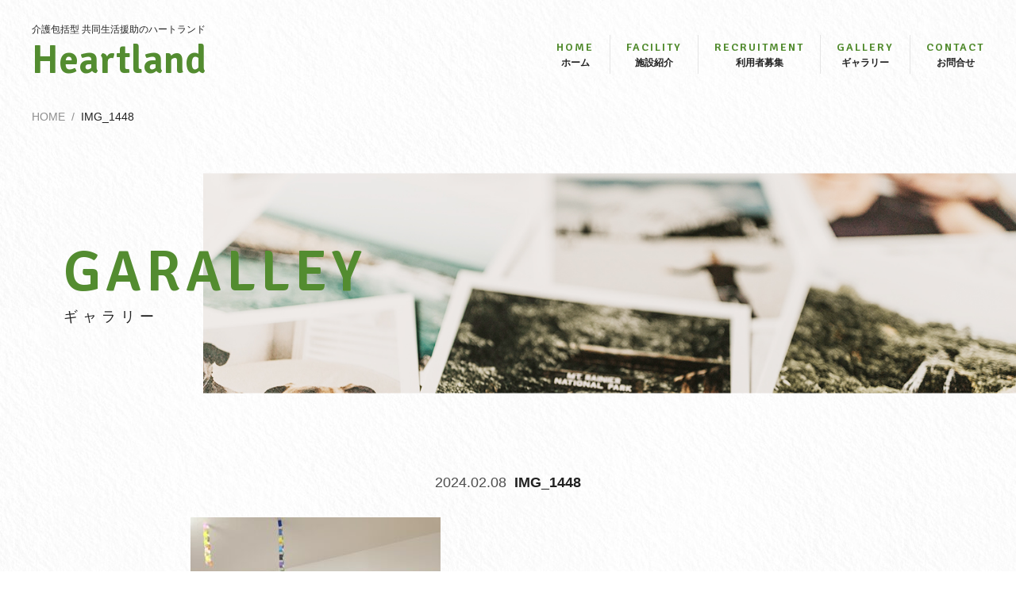

--- FILE ---
content_type: text/html; charset=UTF-8
request_url: https://heartland.fun/gallery/3523/img_1448-2/
body_size: 5928
content:
<!doctype html>
<html dir="ltr" lang="ja" prefix="og: https://ogp.me/ns#">
<head>
	<meta charset="UTF-8">
	<meta name="viewport" content="width=device-width, initial-scale=1">
	<meta http-equiv="X-UA-Compatible" content="ie=edge">
	<link rel="profile" href="https://gmpg.org/xfn/11">
	<link rel="icon" type="image/x-icon" href="https://heartland.fun/wp-content/themes/wp-heartland/assets/img/common/favicon.ico" />
	<link rel="apple-touch-icon" sizes="180x180" href="https://heartland.fun/wp-content/themes/wp-heartland/assets/img/common/apple-touch-icon-180x180.png">
	<title>IMG_1448 | ハートランド株式会社</title>

		<!-- All in One SEO 4.9.3 - aioseo.com -->
	<meta name="robots" content="max-image-preview:large" />
	<meta name="author" content="$YIc549J0gzF"/>
	<link rel="canonical" href="https://heartland.fun/gallery/3523/img_1448-2/" />
	<meta name="generator" content="All in One SEO (AIOSEO) 4.9.3" />
		<meta property="og:locale" content="ja_JP" />
		<meta property="og:site_name" content="ハートランド株式会社 |" />
		<meta property="og:type" content="article" />
		<meta property="og:title" content="IMG_1448 | ハートランド株式会社" />
		<meta property="og:url" content="https://heartland.fun/gallery/3523/img_1448-2/" />
		<meta property="article:published_time" content="2024-02-08T05:31:52+00:00" />
		<meta property="article:modified_time" content="2024-02-08T05:31:52+00:00" />
		<meta name="twitter:card" content="summary" />
		<meta name="twitter:title" content="IMG_1448 | ハートランド株式会社" />
		<!-- All in One SEO -->

<link rel="alternate" type="application/rss+xml" title="ハートランド株式会社 &raquo; フィード" href="https://heartland.fun/feed/" />
<link rel="alternate" type="application/rss+xml" title="ハートランド株式会社 &raquo; コメントフィード" href="https://heartland.fun/comments/feed/" />
<style id='wp-img-auto-sizes-contain-inline-css' type='text/css'>
img:is([sizes=auto i],[sizes^="auto," i]){contain-intrinsic-size:3000px 1500px}
/*# sourceURL=wp-img-auto-sizes-contain-inline-css */
</style>
<style id='wp-block-library-inline-css' type='text/css'>
:root{--wp-block-synced-color:#7a00df;--wp-block-synced-color--rgb:122,0,223;--wp-bound-block-color:var(--wp-block-synced-color);--wp-editor-canvas-background:#ddd;--wp-admin-theme-color:#007cba;--wp-admin-theme-color--rgb:0,124,186;--wp-admin-theme-color-darker-10:#006ba1;--wp-admin-theme-color-darker-10--rgb:0,107,160.5;--wp-admin-theme-color-darker-20:#005a87;--wp-admin-theme-color-darker-20--rgb:0,90,135;--wp-admin-border-width-focus:2px}@media (min-resolution:192dpi){:root{--wp-admin-border-width-focus:1.5px}}.wp-element-button{cursor:pointer}:root .has-very-light-gray-background-color{background-color:#eee}:root .has-very-dark-gray-background-color{background-color:#313131}:root .has-very-light-gray-color{color:#eee}:root .has-very-dark-gray-color{color:#313131}:root .has-vivid-green-cyan-to-vivid-cyan-blue-gradient-background{background:linear-gradient(135deg,#00d084,#0693e3)}:root .has-purple-crush-gradient-background{background:linear-gradient(135deg,#34e2e4,#4721fb 50%,#ab1dfe)}:root .has-hazy-dawn-gradient-background{background:linear-gradient(135deg,#faaca8,#dad0ec)}:root .has-subdued-olive-gradient-background{background:linear-gradient(135deg,#fafae1,#67a671)}:root .has-atomic-cream-gradient-background{background:linear-gradient(135deg,#fdd79a,#004a59)}:root .has-nightshade-gradient-background{background:linear-gradient(135deg,#330968,#31cdcf)}:root .has-midnight-gradient-background{background:linear-gradient(135deg,#020381,#2874fc)}:root{--wp--preset--font-size--normal:16px;--wp--preset--font-size--huge:42px}.has-regular-font-size{font-size:1em}.has-larger-font-size{font-size:2.625em}.has-normal-font-size{font-size:var(--wp--preset--font-size--normal)}.has-huge-font-size{font-size:var(--wp--preset--font-size--huge)}.has-text-align-center{text-align:center}.has-text-align-left{text-align:left}.has-text-align-right{text-align:right}.has-fit-text{white-space:nowrap!important}#end-resizable-editor-section{display:none}.aligncenter{clear:both}.items-justified-left{justify-content:flex-start}.items-justified-center{justify-content:center}.items-justified-right{justify-content:flex-end}.items-justified-space-between{justify-content:space-between}.screen-reader-text{border:0;clip-path:inset(50%);height:1px;margin:-1px;overflow:hidden;padding:0;position:absolute;width:1px;word-wrap:normal!important}.screen-reader-text:focus{background-color:#ddd;clip-path:none;color:#444;display:block;font-size:1em;height:auto;left:5px;line-height:normal;padding:15px 23px 14px;text-decoration:none;top:5px;width:auto;z-index:100000}html :where(.has-border-color){border-style:solid}html :where([style*=border-top-color]){border-top-style:solid}html :where([style*=border-right-color]){border-right-style:solid}html :where([style*=border-bottom-color]){border-bottom-style:solid}html :where([style*=border-left-color]){border-left-style:solid}html :where([style*=border-width]){border-style:solid}html :where([style*=border-top-width]){border-top-style:solid}html :where([style*=border-right-width]){border-right-style:solid}html :where([style*=border-bottom-width]){border-bottom-style:solid}html :where([style*=border-left-width]){border-left-style:solid}html :where(img[class*=wp-image-]){height:auto;max-width:100%}:where(figure){margin:0 0 1em}html :where(.is-position-sticky){--wp-admin--admin-bar--position-offset:var(--wp-admin--admin-bar--height,0px)}@media screen and (max-width:600px){html :where(.is-position-sticky){--wp-admin--admin-bar--position-offset:0px}}

/*# sourceURL=wp-block-library-inline-css */
</style><style id='global-styles-inline-css' type='text/css'>
:root{--wp--preset--aspect-ratio--square: 1;--wp--preset--aspect-ratio--4-3: 4/3;--wp--preset--aspect-ratio--3-4: 3/4;--wp--preset--aspect-ratio--3-2: 3/2;--wp--preset--aspect-ratio--2-3: 2/3;--wp--preset--aspect-ratio--16-9: 16/9;--wp--preset--aspect-ratio--9-16: 9/16;--wp--preset--color--black: #000000;--wp--preset--color--cyan-bluish-gray: #abb8c3;--wp--preset--color--white: #ffffff;--wp--preset--color--pale-pink: #f78da7;--wp--preset--color--vivid-red: #cf2e2e;--wp--preset--color--luminous-vivid-orange: #ff6900;--wp--preset--color--luminous-vivid-amber: #fcb900;--wp--preset--color--light-green-cyan: #7bdcb5;--wp--preset--color--vivid-green-cyan: #00d084;--wp--preset--color--pale-cyan-blue: #8ed1fc;--wp--preset--color--vivid-cyan-blue: #0693e3;--wp--preset--color--vivid-purple: #9b51e0;--wp--preset--gradient--vivid-cyan-blue-to-vivid-purple: linear-gradient(135deg,rgb(6,147,227) 0%,rgb(155,81,224) 100%);--wp--preset--gradient--light-green-cyan-to-vivid-green-cyan: linear-gradient(135deg,rgb(122,220,180) 0%,rgb(0,208,130) 100%);--wp--preset--gradient--luminous-vivid-amber-to-luminous-vivid-orange: linear-gradient(135deg,rgb(252,185,0) 0%,rgb(255,105,0) 100%);--wp--preset--gradient--luminous-vivid-orange-to-vivid-red: linear-gradient(135deg,rgb(255,105,0) 0%,rgb(207,46,46) 100%);--wp--preset--gradient--very-light-gray-to-cyan-bluish-gray: linear-gradient(135deg,rgb(238,238,238) 0%,rgb(169,184,195) 100%);--wp--preset--gradient--cool-to-warm-spectrum: linear-gradient(135deg,rgb(74,234,220) 0%,rgb(151,120,209) 20%,rgb(207,42,186) 40%,rgb(238,44,130) 60%,rgb(251,105,98) 80%,rgb(254,248,76) 100%);--wp--preset--gradient--blush-light-purple: linear-gradient(135deg,rgb(255,206,236) 0%,rgb(152,150,240) 100%);--wp--preset--gradient--blush-bordeaux: linear-gradient(135deg,rgb(254,205,165) 0%,rgb(254,45,45) 50%,rgb(107,0,62) 100%);--wp--preset--gradient--luminous-dusk: linear-gradient(135deg,rgb(255,203,112) 0%,rgb(199,81,192) 50%,rgb(65,88,208) 100%);--wp--preset--gradient--pale-ocean: linear-gradient(135deg,rgb(255,245,203) 0%,rgb(182,227,212) 50%,rgb(51,167,181) 100%);--wp--preset--gradient--electric-grass: linear-gradient(135deg,rgb(202,248,128) 0%,rgb(113,206,126) 100%);--wp--preset--gradient--midnight: linear-gradient(135deg,rgb(2,3,129) 0%,rgb(40,116,252) 100%);--wp--preset--font-size--small: 13px;--wp--preset--font-size--medium: 20px;--wp--preset--font-size--large: 36px;--wp--preset--font-size--x-large: 42px;--wp--preset--spacing--20: 0.44rem;--wp--preset--spacing--30: 0.67rem;--wp--preset--spacing--40: 1rem;--wp--preset--spacing--50: 1.5rem;--wp--preset--spacing--60: 2.25rem;--wp--preset--spacing--70: 3.38rem;--wp--preset--spacing--80: 5.06rem;--wp--preset--shadow--natural: 6px 6px 9px rgba(0, 0, 0, 0.2);--wp--preset--shadow--deep: 12px 12px 50px rgba(0, 0, 0, 0.4);--wp--preset--shadow--sharp: 6px 6px 0px rgba(0, 0, 0, 0.2);--wp--preset--shadow--outlined: 6px 6px 0px -3px rgb(255, 255, 255), 6px 6px rgb(0, 0, 0);--wp--preset--shadow--crisp: 6px 6px 0px rgb(0, 0, 0);}:where(.is-layout-flex){gap: 0.5em;}:where(.is-layout-grid){gap: 0.5em;}body .is-layout-flex{display: flex;}.is-layout-flex{flex-wrap: wrap;align-items: center;}.is-layout-flex > :is(*, div){margin: 0;}body .is-layout-grid{display: grid;}.is-layout-grid > :is(*, div){margin: 0;}:where(.wp-block-columns.is-layout-flex){gap: 2em;}:where(.wp-block-columns.is-layout-grid){gap: 2em;}:where(.wp-block-post-template.is-layout-flex){gap: 1.25em;}:where(.wp-block-post-template.is-layout-grid){gap: 1.25em;}.has-black-color{color: var(--wp--preset--color--black) !important;}.has-cyan-bluish-gray-color{color: var(--wp--preset--color--cyan-bluish-gray) !important;}.has-white-color{color: var(--wp--preset--color--white) !important;}.has-pale-pink-color{color: var(--wp--preset--color--pale-pink) !important;}.has-vivid-red-color{color: var(--wp--preset--color--vivid-red) !important;}.has-luminous-vivid-orange-color{color: var(--wp--preset--color--luminous-vivid-orange) !important;}.has-luminous-vivid-amber-color{color: var(--wp--preset--color--luminous-vivid-amber) !important;}.has-light-green-cyan-color{color: var(--wp--preset--color--light-green-cyan) !important;}.has-vivid-green-cyan-color{color: var(--wp--preset--color--vivid-green-cyan) !important;}.has-pale-cyan-blue-color{color: var(--wp--preset--color--pale-cyan-blue) !important;}.has-vivid-cyan-blue-color{color: var(--wp--preset--color--vivid-cyan-blue) !important;}.has-vivid-purple-color{color: var(--wp--preset--color--vivid-purple) !important;}.has-black-background-color{background-color: var(--wp--preset--color--black) !important;}.has-cyan-bluish-gray-background-color{background-color: var(--wp--preset--color--cyan-bluish-gray) !important;}.has-white-background-color{background-color: var(--wp--preset--color--white) !important;}.has-pale-pink-background-color{background-color: var(--wp--preset--color--pale-pink) !important;}.has-vivid-red-background-color{background-color: var(--wp--preset--color--vivid-red) !important;}.has-luminous-vivid-orange-background-color{background-color: var(--wp--preset--color--luminous-vivid-orange) !important;}.has-luminous-vivid-amber-background-color{background-color: var(--wp--preset--color--luminous-vivid-amber) !important;}.has-light-green-cyan-background-color{background-color: var(--wp--preset--color--light-green-cyan) !important;}.has-vivid-green-cyan-background-color{background-color: var(--wp--preset--color--vivid-green-cyan) !important;}.has-pale-cyan-blue-background-color{background-color: var(--wp--preset--color--pale-cyan-blue) !important;}.has-vivid-cyan-blue-background-color{background-color: var(--wp--preset--color--vivid-cyan-blue) !important;}.has-vivid-purple-background-color{background-color: var(--wp--preset--color--vivid-purple) !important;}.has-black-border-color{border-color: var(--wp--preset--color--black) !important;}.has-cyan-bluish-gray-border-color{border-color: var(--wp--preset--color--cyan-bluish-gray) !important;}.has-white-border-color{border-color: var(--wp--preset--color--white) !important;}.has-pale-pink-border-color{border-color: var(--wp--preset--color--pale-pink) !important;}.has-vivid-red-border-color{border-color: var(--wp--preset--color--vivid-red) !important;}.has-luminous-vivid-orange-border-color{border-color: var(--wp--preset--color--luminous-vivid-orange) !important;}.has-luminous-vivid-amber-border-color{border-color: var(--wp--preset--color--luminous-vivid-amber) !important;}.has-light-green-cyan-border-color{border-color: var(--wp--preset--color--light-green-cyan) !important;}.has-vivid-green-cyan-border-color{border-color: var(--wp--preset--color--vivid-green-cyan) !important;}.has-pale-cyan-blue-border-color{border-color: var(--wp--preset--color--pale-cyan-blue) !important;}.has-vivid-cyan-blue-border-color{border-color: var(--wp--preset--color--vivid-cyan-blue) !important;}.has-vivid-purple-border-color{border-color: var(--wp--preset--color--vivid-purple) !important;}.has-vivid-cyan-blue-to-vivid-purple-gradient-background{background: var(--wp--preset--gradient--vivid-cyan-blue-to-vivid-purple) !important;}.has-light-green-cyan-to-vivid-green-cyan-gradient-background{background: var(--wp--preset--gradient--light-green-cyan-to-vivid-green-cyan) !important;}.has-luminous-vivid-amber-to-luminous-vivid-orange-gradient-background{background: var(--wp--preset--gradient--luminous-vivid-amber-to-luminous-vivid-orange) !important;}.has-luminous-vivid-orange-to-vivid-red-gradient-background{background: var(--wp--preset--gradient--luminous-vivid-orange-to-vivid-red) !important;}.has-very-light-gray-to-cyan-bluish-gray-gradient-background{background: var(--wp--preset--gradient--very-light-gray-to-cyan-bluish-gray) !important;}.has-cool-to-warm-spectrum-gradient-background{background: var(--wp--preset--gradient--cool-to-warm-spectrum) !important;}.has-blush-light-purple-gradient-background{background: var(--wp--preset--gradient--blush-light-purple) !important;}.has-blush-bordeaux-gradient-background{background: var(--wp--preset--gradient--blush-bordeaux) !important;}.has-luminous-dusk-gradient-background{background: var(--wp--preset--gradient--luminous-dusk) !important;}.has-pale-ocean-gradient-background{background: var(--wp--preset--gradient--pale-ocean) !important;}.has-electric-grass-gradient-background{background: var(--wp--preset--gradient--electric-grass) !important;}.has-midnight-gradient-background{background: var(--wp--preset--gradient--midnight) !important;}.has-small-font-size{font-size: var(--wp--preset--font-size--small) !important;}.has-medium-font-size{font-size: var(--wp--preset--font-size--medium) !important;}.has-large-font-size{font-size: var(--wp--preset--font-size--large) !important;}.has-x-large-font-size{font-size: var(--wp--preset--font-size--x-large) !important;}
/*# sourceURL=global-styles-inline-css */
</style>

<style id='classic-theme-styles-inline-css' type='text/css'>
/*! This file is auto-generated */
.wp-block-button__link{color:#fff;background-color:#32373c;border-radius:9999px;box-shadow:none;text-decoration:none;padding:calc(.667em + 2px) calc(1.333em + 2px);font-size:1.125em}.wp-block-file__button{background:#32373c;color:#fff;text-decoration:none}
/*# sourceURL=/wp-includes/css/classic-themes.min.css */
</style>
<link rel='stylesheet' id='base-style-css' href='https://heartland.fun/wp-content/themes/wp-heartland/style.css?ver=6.9' type='text/css' media='all' />
<link rel='stylesheet' id='heartland-style-css' href='https://heartland.fun/wp-content/themes/wp-heartland/assets/css/common.css?ver=6.9' type='text/css' media='all' />
<link rel='stylesheet' id='icon-style-css' href='https://maxcdn.bootstrapcdn.com/font-awesome/4.7.0/css/font-awesome.min.css?ver=6.9' type='text/css' media='all' />
<link rel='stylesheet' id='venobox-style-css' href='https://heartland.fun/wp-content/themes/wp-heartland/assets/css/venobox.css?ver=6.9' type='text/css' media='all' />
<script type="text/javascript" src="https://heartland.fun/wp-includes/js/jquery/jquery.min.js?ver=3.7.1" id="jquery-core-js"></script>
<script type="text/javascript" src="https://heartland.fun/wp-includes/js/jquery/jquery-migrate.min.js?ver=3.4.1" id="jquery-migrate-js"></script>
<link rel='shortlink' href='https://heartland.fun/?p=3553' />
	<link rel="stylesheet" href="https://heartland.fun/wp-content/themes/wp-heartland/css/style.css?20241008">
</head>

<body class="attachment wp-singular attachment-template-default single single-attachment postid-3553 attachmentid-3553 attachment-jpeg wp-theme-wp-heartland">
<div id="page" class="site">
	<a class="skip-link screen-reader-text" href="#content">Skip to content</a>

	<header id="masthead" class="site-header">
		<div class="site-header__inner">
		<div class="site-branding">
							<p class="site-title"><span>介護包括型 共同生活援助のハートランド</span><a href="https://heartland.fun/" rel="home">Heartland</a></p>
						</div><!-- .site-branding -->

		<nav id="site-nav" class="main-nav">
			<ul class="menu">
				<li class="menu__item"><a href="/" class="menu__link"><span>HOME</span>ホーム</a></li>
				<li class="menu__item"><a href="/facility/" class="menu__link"><span>FACILITY</span>施設紹介</a></li>
				<li class="menu__item"><a href="/recruitment/" class="menu__link"><span>RECRUITMENT</span>利用者募集</a></li>
				<li class="menu__item"><a href="/gallery/" class="menu__link"><span>GALLERY</span>ギャラリー</a></li>
				<li class="menu__item"><a href="/contact/" class="menu__link"><span>CONTACT</span>お問合せ</a></li>
			</ul><!-- /.menu -->
		</nav><!-- #site-nav -->
		<div class="toggle-btn"><span></span><span></span><span></span></div>
		</div><!-- /.site-header__inner -->
	</header><!-- #masthead -->

	<div id="content" class="site-content">

	<div class="breadcrumb"><div class="l-container wide"><ul><li><a href="https://heartland.fun"><span>HOME</span></a></li><li><span>IMG_1448</span></li></ul></div></div>
	<div id="primary" class="content-area">
		<main id="main" class="site-main">

		<section class="section--hero">
			<figure class="section--hero__img"><img src="https://heartland.fun/wp-content/themes/wp-heartland/assets/img/gallery/img-hero.jpg" alt="複数の写真" class="object-fit-img"></figure>
			<h1 class="section--hero__title js-scroll"><span class="motion-txt"><span class="motion-inner"><span class="title--eng">GARALLEY</span>ギャラリー</span></span></h1>
		</section><!-- /.section--hero -->

		<section class="section effect slideup">
			<div class="inner--2">

		
<article id="post-3553" class="post-3553 attachment type-attachment status-inherit hentry">
	<header class="entry-header">
		<p class="entry-date">2024.02.08</p>
		<h2 class="entry-title">IMG_1448</h2>
	</header><!-- .entry-header -->

	
	<div class="entry-content">
		<p class="attachment"><a href='https://heartland.fun/wp-content/uploads/IMG_1448-1-scaled.jpg'><img fetchpriority="high" decoding="async" width="315" height="420" src="https://heartland.fun/wp-content/uploads/IMG_1448-1-315x420.jpg" class="attachment-medium size-medium" alt="" srcset="https://heartland.fun/wp-content/uploads/IMG_1448-1-315x420.jpg 315w, https://heartland.fun/wp-content/uploads/IMG_1448-1-768x1024.jpg 768w, https://heartland.fun/wp-content/uploads/IMG_1448-1-1152x1536.jpg 1152w, https://heartland.fun/wp-content/uploads/IMG_1448-1-1536x2048.jpg 1536w, https://heartland.fun/wp-content/uploads/IMG_1448-1-scaled.jpg 1920w" sizes="(max-width: 315px) 100vw, 315px" /></a></p>
	</div><!-- .entry-content -->

	<footer class="entry-footer">
			</footer><!-- .entry-footer -->
</article><!-- #post-3553 -->

			</div><!-- /.inner -->
		</section><!-- /.section -->

		</main><!-- #main -->
	</div><!-- #primary -->


	</div><!-- #content -->

	<section class="section--contact">
		<div class="inner contact-info">
			<!--  -->
			<div class="contact-info__1">
				<p class="contact-info__title">介護包括型 共同生活援助のハートランド</p>
				<div class="contact-info__container">
					<div class="left">
						<p class="contact-info__brand"><span>Heartland</span></p>
						<p class="contact-info__detail">〒198-0042<br>東京都青梅市東青梅1-13-1 ベリッヂフォート東青梅2F<br>TEL：0428-25-0070 / FAX：0428-25-0071</p>
					</div>
					<div class="right">
						<p class="contact-info__brand"><span>HeartlandⅡ</span></p>
						<p class="contact-info__detail">〒198-0042<br>東京都青梅市東青梅2-1-1<br>TEL：0428-84-0806 / FAX：0428-84-0081</p>
					</div>
				</div>
			</div><!-- /.contact-info__1 -->
			<div class="contact-info__2">
				<p>入居や費用についてのお問い合わせなど<br>お気軽にご相談ください</p>
				<div class="contact-info__btn-wrap">
					<a href="tel:0428-25-0070" class="btn btn--border btn--tel"><span>TEL</span>0428-25-0070</a>
					<a href="/contact/" class="btn btn--border">メールでお問い合わせ</a>
				</div>
			</div><!-- /.contact-info__2 -->
		</div><!-- /.inner -->
	</section><!-- /.section--contact -->



	<footer id="colophon" class="site-footer">
		<div class="inner">
			<ul class="footer-nav">
				<li class="footer-nav__item"><a href="/company/" class="footer-nav__link">運営会社</a></li>
				<li class="footer-nav__item"><a href="/job-offer/" class="footer-nav__link">職員募集</a></li>
				<li class="footer-nav__item"><a href="/privacy/" class="footer-nav__link">プライバシーポリシー</a></li>
			</ul><!-- /.footer-nav -->
			<p class="site-info">Copyright &copy; 2026 HeartLand Inc.</p><!-- .site-info -->
		</div><!-- /.inner -->
	</footer><!-- #colophon -->
</div><!-- #page -->

<script type="speculationrules">
{"prefetch":[{"source":"document","where":{"and":[{"href_matches":"/*"},{"not":{"href_matches":["/wp-*.php","/wp-admin/*","/wp-content/uploads/*","/wp-content/*","/wp-content/plugins/*","/wp-content/themes/wp-heartland/*","/*\\?(.+)"]}},{"not":{"selector_matches":"a[rel~=\"nofollow\"]"}},{"not":{"selector_matches":".no-prefetch, .no-prefetch a"}}]},"eagerness":"conservative"}]}
</script>
<script type="text/javascript" src="https://heartland.fun/wp-content/themes/wp-heartland/assets/js/ofi.min.js?ver=6.9" id="object-fit-js-js"></script>
<script type="text/javascript" src="https://heartland.fun/wp-content/themes/wp-heartland/assets/js/common.js?ver=6.9" id="heartland-js-js"></script>
<script type="text/javascript" src="https://heartland.fun/wp-content/themes/wp-heartland/assets/js/venobox.min.js?ver=6.9" id="venobox-js-js"></script>

</body>
</html>


--- FILE ---
content_type: text/css
request_url: https://heartland.fun/wp-content/themes/wp-heartland/css/style.css?20241008
body_size: 731
content:
.contact-info__1 {
    width: 60% !important;
}

.contact-info__1 .contact-info__container {
    display: flex;
    justify-content: space-evenly;
    padding: 0rem 2rem !important;
}

.contact-info__title {
    margin-bottom: 10px;
}

.contact-info__2 {
    width: 40% !important;
}

@media screen and (max-width: 768px) {
    .contact-info__1 {
        width: 100% !important;
    }

    .contact-info__1 .contact-info__container {
        display: flex;
        flex-wrap: wrap;
        justify-content: unset;
        padding: 1rem 0 4rem 0 !important;
    }

    .contact-info__title {
        margin-bottom: 0px;
    }

    .contact-info__2 {
        width: 100% !important;
    }

    .contact-info__1 .left,
    .contact-info__1 .right {
        width: 100%;
    }

    .contact-info__1 .left {
        margin-bottom: 10px;
    }
}